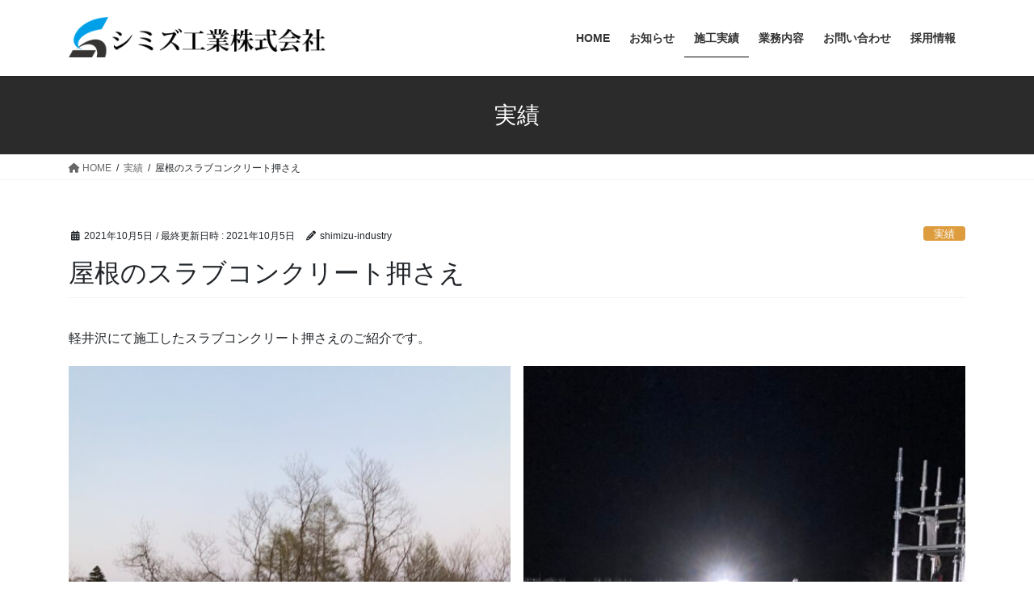

--- FILE ---
content_type: text/html; charset=UTF-8
request_url: https://www.shimizu-industry.net/%E5%B1%8B%E6%A0%B9%E3%81%AE%E3%82%B9%E3%83%A9%E3%83%96%E3%82%B3%E3%83%B3%E3%82%AF%E3%83%AA%E3%83%BC%E3%83%88%E6%8A%BC%E3%81%95%E3%81%88/
body_size: 15184
content:
<!DOCTYPE html>
<html dir="ltr" lang="ja" prefix="og: https://ogp.me/ns#">
<head>
<meta charset="utf-8">
<meta http-equiv="X-UA-Compatible" content="IE=edge">
<meta name="viewport" content="width=device-width, initial-scale=1">

<title>屋根のスラブコンクリート押さえ - シミズ工業株式会社</title>

		<!-- All in One SEO 4.9.2 - aioseo.com -->
	<meta name="description" content="軽井沢にて施工したスラブコンクリート押さえのご紹介です。" />
	<meta name="robots" content="max-image-preview:large" />
	<meta name="author" content="shimizu-industry"/>
	<meta name="google-site-verification" content="4LbtsvvxsOs1BSVq3X3PoZWfn9t07bWhoMIQSoyewII" />
	<link rel="canonical" href="https://www.shimizu-industry.net/%e5%b1%8b%e6%a0%b9%e3%81%ae%e3%82%b9%e3%83%a9%e3%83%96%e3%82%b3%e3%83%b3%e3%82%af%e3%83%aa%e3%83%bc%e3%83%88%e6%8a%bc%e3%81%95%e3%81%88/" />
	<meta name="generator" content="All in One SEO (AIOSEO) 4.9.2" />
		<meta property="og:locale" content="ja_JP" />
		<meta property="og:site_name" content="シミズ工業株式会社 -" />
		<meta property="og:type" content="article" />
		<meta property="og:title" content="屋根のスラブコンクリート押さえ - シミズ工業株式会社" />
		<meta property="og:description" content="軽井沢にて施工したスラブコンクリート押さえのご紹介です。" />
		<meta property="og:url" content="https://www.shimizu-industry.net/%e5%b1%8b%e6%a0%b9%e3%81%ae%e3%82%b9%e3%83%a9%e3%83%96%e3%82%b3%e3%83%b3%e3%82%af%e3%83%aa%e3%83%bc%e3%83%88%e6%8a%bc%e3%81%95%e3%81%88/" />
		<meta property="article:published_time" content="2021-10-05T00:49:32+00:00" />
		<meta property="article:modified_time" content="2021-10-05T00:49:38+00:00" />
		<meta name="twitter:card" content="summary" />
		<meta name="twitter:title" content="屋根のスラブコンクリート押さえ - シミズ工業株式会社" />
		<meta name="twitter:description" content="軽井沢にて施工したスラブコンクリート押さえのご紹介です。" />
		<script type="application/ld+json" class="aioseo-schema">
			{"@context":"https:\/\/schema.org","@graph":[{"@type":"BlogPosting","@id":"https:\/\/www.shimizu-industry.net\/%e5%b1%8b%e6%a0%b9%e3%81%ae%e3%82%b9%e3%83%a9%e3%83%96%e3%82%b3%e3%83%b3%e3%82%af%e3%83%aa%e3%83%bc%e3%83%88%e6%8a%bc%e3%81%95%e3%81%88\/#blogposting","name":"\u5c4b\u6839\u306e\u30b9\u30e9\u30d6\u30b3\u30f3\u30af\u30ea\u30fc\u30c8\u62bc\u3055\u3048 - \u30b7\u30df\u30ba\u5de5\u696d\u682a\u5f0f\u4f1a\u793e","headline":"\u5c4b\u6839\u306e\u30b9\u30e9\u30d6\u30b3\u30f3\u30af\u30ea\u30fc\u30c8\u62bc\u3055\u3048","author":{"@id":"https:\/\/www.shimizu-industry.net\/author\/shimizu-industry\/#author"},"publisher":{"@id":"https:\/\/www.shimizu-industry.net\/#organization"},"image":{"@type":"ImageObject","url":"https:\/\/www.shimizu-industry.net\/wp-content\/uploads\/2021\/10\/57B00976-464A-467A-AB8E-D92A4A4ACEDB-scaled.jpg","width":1920,"height":2560},"datePublished":"2021-10-05T09:49:32+09:00","dateModified":"2021-10-05T09:49:38+09:00","inLanguage":"ja","mainEntityOfPage":{"@id":"https:\/\/www.shimizu-industry.net\/%e5%b1%8b%e6%a0%b9%e3%81%ae%e3%82%b9%e3%83%a9%e3%83%96%e3%82%b3%e3%83%b3%e3%82%af%e3%83%aa%e3%83%bc%e3%83%88%e6%8a%bc%e3%81%95%e3%81%88\/#webpage"},"isPartOf":{"@id":"https:\/\/www.shimizu-industry.net\/%e5%b1%8b%e6%a0%b9%e3%81%ae%e3%82%b9%e3%83%a9%e3%83%96%e3%82%b3%e3%83%b3%e3%82%af%e3%83%aa%e3%83%bc%e3%83%88%e6%8a%bc%e3%81%95%e3%81%88\/#webpage"},"articleSection":"\u5b9f\u7e3e"},{"@type":"BreadcrumbList","@id":"https:\/\/www.shimizu-industry.net\/%e5%b1%8b%e6%a0%b9%e3%81%ae%e3%82%b9%e3%83%a9%e3%83%96%e3%82%b3%e3%83%b3%e3%82%af%e3%83%aa%e3%83%bc%e3%83%88%e6%8a%bc%e3%81%95%e3%81%88\/#breadcrumblist","itemListElement":[{"@type":"ListItem","@id":"https:\/\/www.shimizu-industry.net#listItem","position":1,"name":"\u30db\u30fc\u30e0","item":"https:\/\/www.shimizu-industry.net","nextItem":{"@type":"ListItem","@id":"https:\/\/www.shimizu-industry.net\/category\/proformance\/#listItem","name":"\u5b9f\u7e3e"}},{"@type":"ListItem","@id":"https:\/\/www.shimizu-industry.net\/category\/proformance\/#listItem","position":2,"name":"\u5b9f\u7e3e","item":"https:\/\/www.shimizu-industry.net\/category\/proformance\/","nextItem":{"@type":"ListItem","@id":"https:\/\/www.shimizu-industry.net\/%e5%b1%8b%e6%a0%b9%e3%81%ae%e3%82%b9%e3%83%a9%e3%83%96%e3%82%b3%e3%83%b3%e3%82%af%e3%83%aa%e3%83%bc%e3%83%88%e6%8a%bc%e3%81%95%e3%81%88\/#listItem","name":"\u5c4b\u6839\u306e\u30b9\u30e9\u30d6\u30b3\u30f3\u30af\u30ea\u30fc\u30c8\u62bc\u3055\u3048"},"previousItem":{"@type":"ListItem","@id":"https:\/\/www.shimizu-industry.net#listItem","name":"\u30db\u30fc\u30e0"}},{"@type":"ListItem","@id":"https:\/\/www.shimizu-industry.net\/%e5%b1%8b%e6%a0%b9%e3%81%ae%e3%82%b9%e3%83%a9%e3%83%96%e3%82%b3%e3%83%b3%e3%82%af%e3%83%aa%e3%83%bc%e3%83%88%e6%8a%bc%e3%81%95%e3%81%88\/#listItem","position":3,"name":"\u5c4b\u6839\u306e\u30b9\u30e9\u30d6\u30b3\u30f3\u30af\u30ea\u30fc\u30c8\u62bc\u3055\u3048","previousItem":{"@type":"ListItem","@id":"https:\/\/www.shimizu-industry.net\/category\/proformance\/#listItem","name":"\u5b9f\u7e3e"}}]},{"@type":"Organization","@id":"https:\/\/www.shimizu-industry.net\/#organization","name":"\u30b7\u30df\u30ba\u5de5\u696d\u516c\u5f0f\u30b5\u30a4\u30c8","url":"https:\/\/www.shimizu-industry.net\/"},{"@type":"Person","@id":"https:\/\/www.shimizu-industry.net\/author\/shimizu-industry\/#author","url":"https:\/\/www.shimizu-industry.net\/author\/shimizu-industry\/","name":"shimizu-industry","image":{"@type":"ImageObject","@id":"https:\/\/www.shimizu-industry.net\/%e5%b1%8b%e6%a0%b9%e3%81%ae%e3%82%b9%e3%83%a9%e3%83%96%e3%82%b3%e3%83%b3%e3%82%af%e3%83%aa%e3%83%bc%e3%83%88%e6%8a%bc%e3%81%95%e3%81%88\/#authorImage","url":"https:\/\/secure.gravatar.com\/avatar\/f029ee9dfd32e65f09e441d7cf98965688bd5a87c3bbad3ae296be2184bdb0b7?s=96&d=mm&r=g","width":96,"height":96,"caption":"shimizu-industry"}},{"@type":"WebPage","@id":"https:\/\/www.shimizu-industry.net\/%e5%b1%8b%e6%a0%b9%e3%81%ae%e3%82%b9%e3%83%a9%e3%83%96%e3%82%b3%e3%83%b3%e3%82%af%e3%83%aa%e3%83%bc%e3%83%88%e6%8a%bc%e3%81%95%e3%81%88\/#webpage","url":"https:\/\/www.shimizu-industry.net\/%e5%b1%8b%e6%a0%b9%e3%81%ae%e3%82%b9%e3%83%a9%e3%83%96%e3%82%b3%e3%83%b3%e3%82%af%e3%83%aa%e3%83%bc%e3%83%88%e6%8a%bc%e3%81%95%e3%81%88\/","name":"\u5c4b\u6839\u306e\u30b9\u30e9\u30d6\u30b3\u30f3\u30af\u30ea\u30fc\u30c8\u62bc\u3055\u3048 - \u30b7\u30df\u30ba\u5de5\u696d\u682a\u5f0f\u4f1a\u793e","description":"\u8efd\u4e95\u6ca2\u306b\u3066\u65bd\u5de5\u3057\u305f\u30b9\u30e9\u30d6\u30b3\u30f3\u30af\u30ea\u30fc\u30c8\u62bc\u3055\u3048\u306e\u3054\u7d39\u4ecb\u3067\u3059\u3002","inLanguage":"ja","isPartOf":{"@id":"https:\/\/www.shimizu-industry.net\/#website"},"breadcrumb":{"@id":"https:\/\/www.shimizu-industry.net\/%e5%b1%8b%e6%a0%b9%e3%81%ae%e3%82%b9%e3%83%a9%e3%83%96%e3%82%b3%e3%83%b3%e3%82%af%e3%83%aa%e3%83%bc%e3%83%88%e6%8a%bc%e3%81%95%e3%81%88\/#breadcrumblist"},"author":{"@id":"https:\/\/www.shimizu-industry.net\/author\/shimizu-industry\/#author"},"creator":{"@id":"https:\/\/www.shimizu-industry.net\/author\/shimizu-industry\/#author"},"image":{"@type":"ImageObject","url":"https:\/\/www.shimizu-industry.net\/wp-content\/uploads\/2021\/10\/57B00976-464A-467A-AB8E-D92A4A4ACEDB-scaled.jpg","@id":"https:\/\/www.shimizu-industry.net\/%e5%b1%8b%e6%a0%b9%e3%81%ae%e3%82%b9%e3%83%a9%e3%83%96%e3%82%b3%e3%83%b3%e3%82%af%e3%83%aa%e3%83%bc%e3%83%88%e6%8a%bc%e3%81%95%e3%81%88\/#mainImage","width":1920,"height":2560},"primaryImageOfPage":{"@id":"https:\/\/www.shimizu-industry.net\/%e5%b1%8b%e6%a0%b9%e3%81%ae%e3%82%b9%e3%83%a9%e3%83%96%e3%82%b3%e3%83%b3%e3%82%af%e3%83%aa%e3%83%bc%e3%83%88%e6%8a%bc%e3%81%95%e3%81%88\/#mainImage"},"datePublished":"2021-10-05T09:49:32+09:00","dateModified":"2021-10-05T09:49:38+09:00"},{"@type":"WebSite","@id":"https:\/\/www.shimizu-industry.net\/#website","url":"https:\/\/www.shimizu-industry.net\/","name":"\u30b7\u30df\u30ba\u5de5\u696d\u516c\u5f0f\u30b5\u30a4\u30c8","inLanguage":"ja","publisher":{"@id":"https:\/\/www.shimizu-industry.net\/#organization"}}]}
		</script>
		<!-- All in One SEO -->

<link rel='dns-prefetch' href='//stats.wp.com' />
<link rel="alternate" type="application/rss+xml" title="シミズ工業株式会社 &raquo; フィード" href="https://www.shimizu-industry.net/feed/" />
<link rel="alternate" title="oEmbed (JSON)" type="application/json+oembed" href="https://www.shimizu-industry.net/wp-json/oembed/1.0/embed?url=https%3A%2F%2Fwww.shimizu-industry.net%2F%25e5%25b1%258b%25e6%25a0%25b9%25e3%2581%25ae%25e3%2582%25b9%25e3%2583%25a9%25e3%2583%2596%25e3%2582%25b3%25e3%2583%25b3%25e3%2582%25af%25e3%2583%25aa%25e3%2583%25bc%25e3%2583%2588%25e6%258a%25bc%25e3%2581%2595%25e3%2581%2588%2F" />
<link rel="alternate" title="oEmbed (XML)" type="text/xml+oembed" href="https://www.shimizu-industry.net/wp-json/oembed/1.0/embed?url=https%3A%2F%2Fwww.shimizu-industry.net%2F%25e5%25b1%258b%25e6%25a0%25b9%25e3%2581%25ae%25e3%2582%25b9%25e3%2583%25a9%25e3%2583%2596%25e3%2582%25b3%25e3%2583%25b3%25e3%2582%25af%25e3%2583%25aa%25e3%2583%25bc%25e3%2583%2588%25e6%258a%25bc%25e3%2581%2595%25e3%2581%2588%2F&#038;format=xml" />
<meta name="description" content="軽井沢にて施工したスラブコンクリート押さえのご紹介です。" /><style id='wp-img-auto-sizes-contain-inline-css' type='text/css'>
img:is([sizes=auto i],[sizes^="auto," i]){contain-intrinsic-size:3000px 1500px}
/*# sourceURL=wp-img-auto-sizes-contain-inline-css */
</style>
<link rel='stylesheet' id='vkExUnit_common_style-css' href='https://www.shimizu-industry.net/wp-content/plugins/vk-all-in-one-expansion-unit/assets/css/vkExUnit_style.css?ver=9.113.0.1' type='text/css' media='all' />
<style id='vkExUnit_common_style-inline-css' type='text/css'>
:root {--ver_page_top_button_url:url(https://www.shimizu-industry.net/wp-content/plugins/vk-all-in-one-expansion-unit/assets/images/to-top-btn-icon.svg);}@font-face {font-weight: normal;font-style: normal;font-family: "vk_sns";src: url("https://www.shimizu-industry.net/wp-content/plugins/vk-all-in-one-expansion-unit/inc/sns/icons/fonts/vk_sns.eot?-bq20cj");src: url("https://www.shimizu-industry.net/wp-content/plugins/vk-all-in-one-expansion-unit/inc/sns/icons/fonts/vk_sns.eot?#iefix-bq20cj") format("embedded-opentype"),url("https://www.shimizu-industry.net/wp-content/plugins/vk-all-in-one-expansion-unit/inc/sns/icons/fonts/vk_sns.woff?-bq20cj") format("woff"),url("https://www.shimizu-industry.net/wp-content/plugins/vk-all-in-one-expansion-unit/inc/sns/icons/fonts/vk_sns.ttf?-bq20cj") format("truetype"),url("https://www.shimizu-industry.net/wp-content/plugins/vk-all-in-one-expansion-unit/inc/sns/icons/fonts/vk_sns.svg?-bq20cj#vk_sns") format("svg");}
.veu_promotion-alert__content--text {border: 1px solid rgba(0,0,0,0.125);padding: 0.5em 1em;border-radius: var(--vk-size-radius);margin-bottom: var(--vk-margin-block-bottom);font-size: 0.875rem;}/* Alert Content部分に段落タグを入れた場合に最後の段落の余白を0にする */.veu_promotion-alert__content--text p:last-of-type{margin-bottom:0;margin-top: 0;}
/*# sourceURL=vkExUnit_common_style-inline-css */
</style>
<style id='wp-emoji-styles-inline-css' type='text/css'>

	img.wp-smiley, img.emoji {
		display: inline !important;
		border: none !important;
		box-shadow: none !important;
		height: 1em !important;
		width: 1em !important;
		margin: 0 0.07em !important;
		vertical-align: -0.1em !important;
		background: none !important;
		padding: 0 !important;
	}
/*# sourceURL=wp-emoji-styles-inline-css */
</style>
<style id='wp-block-library-inline-css' type='text/css'>
:root{--wp-block-synced-color:#7a00df;--wp-block-synced-color--rgb:122,0,223;--wp-bound-block-color:var(--wp-block-synced-color);--wp-editor-canvas-background:#ddd;--wp-admin-theme-color:#007cba;--wp-admin-theme-color--rgb:0,124,186;--wp-admin-theme-color-darker-10:#006ba1;--wp-admin-theme-color-darker-10--rgb:0,107,160.5;--wp-admin-theme-color-darker-20:#005a87;--wp-admin-theme-color-darker-20--rgb:0,90,135;--wp-admin-border-width-focus:2px}@media (min-resolution:192dpi){:root{--wp-admin-border-width-focus:1.5px}}.wp-element-button{cursor:pointer}:root .has-very-light-gray-background-color{background-color:#eee}:root .has-very-dark-gray-background-color{background-color:#313131}:root .has-very-light-gray-color{color:#eee}:root .has-very-dark-gray-color{color:#313131}:root .has-vivid-green-cyan-to-vivid-cyan-blue-gradient-background{background:linear-gradient(135deg,#00d084,#0693e3)}:root .has-purple-crush-gradient-background{background:linear-gradient(135deg,#34e2e4,#4721fb 50%,#ab1dfe)}:root .has-hazy-dawn-gradient-background{background:linear-gradient(135deg,#faaca8,#dad0ec)}:root .has-subdued-olive-gradient-background{background:linear-gradient(135deg,#fafae1,#67a671)}:root .has-atomic-cream-gradient-background{background:linear-gradient(135deg,#fdd79a,#004a59)}:root .has-nightshade-gradient-background{background:linear-gradient(135deg,#330968,#31cdcf)}:root .has-midnight-gradient-background{background:linear-gradient(135deg,#020381,#2874fc)}:root{--wp--preset--font-size--normal:16px;--wp--preset--font-size--huge:42px}.has-regular-font-size{font-size:1em}.has-larger-font-size{font-size:2.625em}.has-normal-font-size{font-size:var(--wp--preset--font-size--normal)}.has-huge-font-size{font-size:var(--wp--preset--font-size--huge)}.has-text-align-center{text-align:center}.has-text-align-left{text-align:left}.has-text-align-right{text-align:right}.has-fit-text{white-space:nowrap!important}#end-resizable-editor-section{display:none}.aligncenter{clear:both}.items-justified-left{justify-content:flex-start}.items-justified-center{justify-content:center}.items-justified-right{justify-content:flex-end}.items-justified-space-between{justify-content:space-between}.screen-reader-text{border:0;clip-path:inset(50%);height:1px;margin:-1px;overflow:hidden;padding:0;position:absolute;width:1px;word-wrap:normal!important}.screen-reader-text:focus{background-color:#ddd;clip-path:none;color:#444;display:block;font-size:1em;height:auto;left:5px;line-height:normal;padding:15px 23px 14px;text-decoration:none;top:5px;width:auto;z-index:100000}html :where(.has-border-color){border-style:solid}html :where([style*=border-top-color]){border-top-style:solid}html :where([style*=border-right-color]){border-right-style:solid}html :where([style*=border-bottom-color]){border-bottom-style:solid}html :where([style*=border-left-color]){border-left-style:solid}html :where([style*=border-width]){border-style:solid}html :where([style*=border-top-width]){border-top-style:solid}html :where([style*=border-right-width]){border-right-style:solid}html :where([style*=border-bottom-width]){border-bottom-style:solid}html :where([style*=border-left-width]){border-left-style:solid}html :where(img[class*=wp-image-]){height:auto;max-width:100%}:where(figure){margin:0 0 1em}html :where(.is-position-sticky){--wp-admin--admin-bar--position-offset:var(--wp-admin--admin-bar--height,0px)}@media screen and (max-width:600px){html :where(.is-position-sticky){--wp-admin--admin-bar--position-offset:0px}}
/* VK Color Palettes */

/*# sourceURL=wp-block-library-inline-css */
</style><style id='global-styles-inline-css' type='text/css'>
:root{--wp--preset--aspect-ratio--square: 1;--wp--preset--aspect-ratio--4-3: 4/3;--wp--preset--aspect-ratio--3-4: 3/4;--wp--preset--aspect-ratio--3-2: 3/2;--wp--preset--aspect-ratio--2-3: 2/3;--wp--preset--aspect-ratio--16-9: 16/9;--wp--preset--aspect-ratio--9-16: 9/16;--wp--preset--color--black: #000000;--wp--preset--color--cyan-bluish-gray: #abb8c3;--wp--preset--color--white: #ffffff;--wp--preset--color--pale-pink: #f78da7;--wp--preset--color--vivid-red: #cf2e2e;--wp--preset--color--luminous-vivid-orange: #ff6900;--wp--preset--color--luminous-vivid-amber: #fcb900;--wp--preset--color--light-green-cyan: #7bdcb5;--wp--preset--color--vivid-green-cyan: #00d084;--wp--preset--color--pale-cyan-blue: #8ed1fc;--wp--preset--color--vivid-cyan-blue: #0693e3;--wp--preset--color--vivid-purple: #9b51e0;--wp--preset--gradient--vivid-cyan-blue-to-vivid-purple: linear-gradient(135deg,rgb(6,147,227) 0%,rgb(155,81,224) 100%);--wp--preset--gradient--light-green-cyan-to-vivid-green-cyan: linear-gradient(135deg,rgb(122,220,180) 0%,rgb(0,208,130) 100%);--wp--preset--gradient--luminous-vivid-amber-to-luminous-vivid-orange: linear-gradient(135deg,rgb(252,185,0) 0%,rgb(255,105,0) 100%);--wp--preset--gradient--luminous-vivid-orange-to-vivid-red: linear-gradient(135deg,rgb(255,105,0) 0%,rgb(207,46,46) 100%);--wp--preset--gradient--very-light-gray-to-cyan-bluish-gray: linear-gradient(135deg,rgb(238,238,238) 0%,rgb(169,184,195) 100%);--wp--preset--gradient--cool-to-warm-spectrum: linear-gradient(135deg,rgb(74,234,220) 0%,rgb(151,120,209) 20%,rgb(207,42,186) 40%,rgb(238,44,130) 60%,rgb(251,105,98) 80%,rgb(254,248,76) 100%);--wp--preset--gradient--blush-light-purple: linear-gradient(135deg,rgb(255,206,236) 0%,rgb(152,150,240) 100%);--wp--preset--gradient--blush-bordeaux: linear-gradient(135deg,rgb(254,205,165) 0%,rgb(254,45,45) 50%,rgb(107,0,62) 100%);--wp--preset--gradient--luminous-dusk: linear-gradient(135deg,rgb(255,203,112) 0%,rgb(199,81,192) 50%,rgb(65,88,208) 100%);--wp--preset--gradient--pale-ocean: linear-gradient(135deg,rgb(255,245,203) 0%,rgb(182,227,212) 50%,rgb(51,167,181) 100%);--wp--preset--gradient--electric-grass: linear-gradient(135deg,rgb(202,248,128) 0%,rgb(113,206,126) 100%);--wp--preset--gradient--midnight: linear-gradient(135deg,rgb(2,3,129) 0%,rgb(40,116,252) 100%);--wp--preset--font-size--small: 13px;--wp--preset--font-size--medium: 20px;--wp--preset--font-size--large: 36px;--wp--preset--font-size--x-large: 42px;--wp--preset--spacing--20: 0.44rem;--wp--preset--spacing--30: 0.67rem;--wp--preset--spacing--40: 1rem;--wp--preset--spacing--50: 1.5rem;--wp--preset--spacing--60: 2.25rem;--wp--preset--spacing--70: 3.38rem;--wp--preset--spacing--80: 5.06rem;--wp--preset--shadow--natural: 6px 6px 9px rgba(0, 0, 0, 0.2);--wp--preset--shadow--deep: 12px 12px 50px rgba(0, 0, 0, 0.4);--wp--preset--shadow--sharp: 6px 6px 0px rgba(0, 0, 0, 0.2);--wp--preset--shadow--outlined: 6px 6px 0px -3px rgb(255, 255, 255), 6px 6px rgb(0, 0, 0);--wp--preset--shadow--crisp: 6px 6px 0px rgb(0, 0, 0);}:where(.is-layout-flex){gap: 0.5em;}:where(.is-layout-grid){gap: 0.5em;}body .is-layout-flex{display: flex;}.is-layout-flex{flex-wrap: wrap;align-items: center;}.is-layout-flex > :is(*, div){margin: 0;}body .is-layout-grid{display: grid;}.is-layout-grid > :is(*, div){margin: 0;}:where(.wp-block-columns.is-layout-flex){gap: 2em;}:where(.wp-block-columns.is-layout-grid){gap: 2em;}:where(.wp-block-post-template.is-layout-flex){gap: 1.25em;}:where(.wp-block-post-template.is-layout-grid){gap: 1.25em;}.has-black-color{color: var(--wp--preset--color--black) !important;}.has-cyan-bluish-gray-color{color: var(--wp--preset--color--cyan-bluish-gray) !important;}.has-white-color{color: var(--wp--preset--color--white) !important;}.has-pale-pink-color{color: var(--wp--preset--color--pale-pink) !important;}.has-vivid-red-color{color: var(--wp--preset--color--vivid-red) !important;}.has-luminous-vivid-orange-color{color: var(--wp--preset--color--luminous-vivid-orange) !important;}.has-luminous-vivid-amber-color{color: var(--wp--preset--color--luminous-vivid-amber) !important;}.has-light-green-cyan-color{color: var(--wp--preset--color--light-green-cyan) !important;}.has-vivid-green-cyan-color{color: var(--wp--preset--color--vivid-green-cyan) !important;}.has-pale-cyan-blue-color{color: var(--wp--preset--color--pale-cyan-blue) !important;}.has-vivid-cyan-blue-color{color: var(--wp--preset--color--vivid-cyan-blue) !important;}.has-vivid-purple-color{color: var(--wp--preset--color--vivid-purple) !important;}.has-black-background-color{background-color: var(--wp--preset--color--black) !important;}.has-cyan-bluish-gray-background-color{background-color: var(--wp--preset--color--cyan-bluish-gray) !important;}.has-white-background-color{background-color: var(--wp--preset--color--white) !important;}.has-pale-pink-background-color{background-color: var(--wp--preset--color--pale-pink) !important;}.has-vivid-red-background-color{background-color: var(--wp--preset--color--vivid-red) !important;}.has-luminous-vivid-orange-background-color{background-color: var(--wp--preset--color--luminous-vivid-orange) !important;}.has-luminous-vivid-amber-background-color{background-color: var(--wp--preset--color--luminous-vivid-amber) !important;}.has-light-green-cyan-background-color{background-color: var(--wp--preset--color--light-green-cyan) !important;}.has-vivid-green-cyan-background-color{background-color: var(--wp--preset--color--vivid-green-cyan) !important;}.has-pale-cyan-blue-background-color{background-color: var(--wp--preset--color--pale-cyan-blue) !important;}.has-vivid-cyan-blue-background-color{background-color: var(--wp--preset--color--vivid-cyan-blue) !important;}.has-vivid-purple-background-color{background-color: var(--wp--preset--color--vivid-purple) !important;}.has-black-border-color{border-color: var(--wp--preset--color--black) !important;}.has-cyan-bluish-gray-border-color{border-color: var(--wp--preset--color--cyan-bluish-gray) !important;}.has-white-border-color{border-color: var(--wp--preset--color--white) !important;}.has-pale-pink-border-color{border-color: var(--wp--preset--color--pale-pink) !important;}.has-vivid-red-border-color{border-color: var(--wp--preset--color--vivid-red) !important;}.has-luminous-vivid-orange-border-color{border-color: var(--wp--preset--color--luminous-vivid-orange) !important;}.has-luminous-vivid-amber-border-color{border-color: var(--wp--preset--color--luminous-vivid-amber) !important;}.has-light-green-cyan-border-color{border-color: var(--wp--preset--color--light-green-cyan) !important;}.has-vivid-green-cyan-border-color{border-color: var(--wp--preset--color--vivid-green-cyan) !important;}.has-pale-cyan-blue-border-color{border-color: var(--wp--preset--color--pale-cyan-blue) !important;}.has-vivid-cyan-blue-border-color{border-color: var(--wp--preset--color--vivid-cyan-blue) !important;}.has-vivid-purple-border-color{border-color: var(--wp--preset--color--vivid-purple) !important;}.has-vivid-cyan-blue-to-vivid-purple-gradient-background{background: var(--wp--preset--gradient--vivid-cyan-blue-to-vivid-purple) !important;}.has-light-green-cyan-to-vivid-green-cyan-gradient-background{background: var(--wp--preset--gradient--light-green-cyan-to-vivid-green-cyan) !important;}.has-luminous-vivid-amber-to-luminous-vivid-orange-gradient-background{background: var(--wp--preset--gradient--luminous-vivid-amber-to-luminous-vivid-orange) !important;}.has-luminous-vivid-orange-to-vivid-red-gradient-background{background: var(--wp--preset--gradient--luminous-vivid-orange-to-vivid-red) !important;}.has-very-light-gray-to-cyan-bluish-gray-gradient-background{background: var(--wp--preset--gradient--very-light-gray-to-cyan-bluish-gray) !important;}.has-cool-to-warm-spectrum-gradient-background{background: var(--wp--preset--gradient--cool-to-warm-spectrum) !important;}.has-blush-light-purple-gradient-background{background: var(--wp--preset--gradient--blush-light-purple) !important;}.has-blush-bordeaux-gradient-background{background: var(--wp--preset--gradient--blush-bordeaux) !important;}.has-luminous-dusk-gradient-background{background: var(--wp--preset--gradient--luminous-dusk) !important;}.has-pale-ocean-gradient-background{background: var(--wp--preset--gradient--pale-ocean) !important;}.has-electric-grass-gradient-background{background: var(--wp--preset--gradient--electric-grass) !important;}.has-midnight-gradient-background{background: var(--wp--preset--gradient--midnight) !important;}.has-small-font-size{font-size: var(--wp--preset--font-size--small) !important;}.has-medium-font-size{font-size: var(--wp--preset--font-size--medium) !important;}.has-large-font-size{font-size: var(--wp--preset--font-size--large) !important;}.has-x-large-font-size{font-size: var(--wp--preset--font-size--x-large) !important;}
/*# sourceURL=global-styles-inline-css */
</style>
<style id='core-block-supports-inline-css' type='text/css'>
.wp-block-gallery.wp-block-gallery-1{--wp--style--unstable-gallery-gap:var( --wp--style--gallery-gap-default, var( --gallery-block--gutter-size, var( --wp--style--block-gap, 0.5em ) ) );gap:var( --wp--style--gallery-gap-default, var( --gallery-block--gutter-size, var( --wp--style--block-gap, 0.5em ) ) );}.wp-block-gallery.wp-block-gallery-2{--wp--style--unstable-gallery-gap:var( --wp--style--gallery-gap-default, var( --gallery-block--gutter-size, var( --wp--style--block-gap, 0.5em ) ) );gap:var( --wp--style--gallery-gap-default, var( --gallery-block--gutter-size, var( --wp--style--block-gap, 0.5em ) ) );}
/*# sourceURL=core-block-supports-inline-css */
</style>

<style id='classic-theme-styles-inline-css' type='text/css'>
/*! This file is auto-generated */
.wp-block-button__link{color:#fff;background-color:#32373c;border-radius:9999px;box-shadow:none;text-decoration:none;padding:calc(.667em + 2px) calc(1.333em + 2px);font-size:1.125em}.wp-block-file__button{background:#32373c;color:#fff;text-decoration:none}
/*# sourceURL=/wp-includes/css/classic-themes.min.css */
</style>
<link rel='stylesheet' id='contact-form-7-css' href='https://www.shimizu-industry.net/wp-content/plugins/contact-form-7/includes/css/styles.css?ver=6.1.4' type='text/css' media='all' />
<link rel='stylesheet' id='vk-swiper-style-css' href='https://www.shimizu-industry.net/wp-content/plugins/vk-blocks-pro/vendor/vektor-inc/vk-swiper/src/assets/css/swiper-bundle.min.css?ver=11.0.2' type='text/css' media='all' />
<link rel='stylesheet' id='bootstrap-4-style-css' href='https://www.shimizu-industry.net/wp-content/themes/lightning/_g2/library/bootstrap-4/css/bootstrap.min.css?ver=4.5.0' type='text/css' media='all' />
<link rel='stylesheet' id='lightning-common-style-css' href='https://www.shimizu-industry.net/wp-content/themes/lightning/_g2/assets/css/common.css?ver=15.32.4' type='text/css' media='all' />
<style id='lightning-common-style-inline-css' type='text/css'>
/* vk-mobile-nav */:root {--vk-mobile-nav-menu-btn-bg-src: url("https://www.shimizu-industry.net/wp-content/themes/lightning/_g2/inc/vk-mobile-nav/package/images/vk-menu-btn-black.svg");--vk-mobile-nav-menu-btn-close-bg-src: url("https://www.shimizu-industry.net/wp-content/themes/lightning/_g2/inc/vk-mobile-nav/package/images/vk-menu-close-black.svg");--vk-menu-acc-icon-open-black-bg-src: url("https://www.shimizu-industry.net/wp-content/themes/lightning/_g2/inc/vk-mobile-nav/package/images/vk-menu-acc-icon-open-black.svg");--vk-menu-acc-icon-open-white-bg-src: url("https://www.shimizu-industry.net/wp-content/themes/lightning/_g2/inc/vk-mobile-nav/package/images/vk-menu-acc-icon-open-white.svg");--vk-menu-acc-icon-close-black-bg-src: url("https://www.shimizu-industry.net/wp-content/themes/lightning/_g2/inc/vk-mobile-nav/package/images/vk-menu-close-black.svg");--vk-menu-acc-icon-close-white-bg-src: url("https://www.shimizu-industry.net/wp-content/themes/lightning/_g2/inc/vk-mobile-nav/package/images/vk-menu-close-white.svg");}
/*# sourceURL=lightning-common-style-inline-css */
</style>
<link rel='stylesheet' id='lightning-design-style-css' href='https://www.shimizu-industry.net/wp-content/themes/lightning/_g2/design-skin/origin2/css/style.css?ver=15.32.4' type='text/css' media='all' />
<style id='lightning-design-style-inline-css' type='text/css'>
:root {--color-key:#2b2b2b;--wp--preset--color--vk-color-primary:#2b2b2b;--color-key-dark:#0a0a0a;}
/* ltg common custom */:root {--vk-menu-acc-btn-border-color:#333;--vk-color-primary:#2b2b2b;--vk-color-primary-dark:#0a0a0a;--vk-color-primary-vivid:#2f2f2f;--color-key:#2b2b2b;--wp--preset--color--vk-color-primary:#2b2b2b;--color-key-dark:#0a0a0a;}.veu_color_txt_key { color:#0a0a0a ; }.veu_color_bg_key { background-color:#0a0a0a ; }.veu_color_border_key { border-color:#0a0a0a ; }.btn-default { border-color:#2b2b2b;color:#2b2b2b;}.btn-default:focus,.btn-default:hover { border-color:#2b2b2b;background-color: #2b2b2b; }.wp-block-search__button,.btn-primary { background-color:#2b2b2b;border-color:#0a0a0a; }.wp-block-search__button:focus,.wp-block-search__button:hover,.btn-primary:not(:disabled):not(.disabled):active,.btn-primary:focus,.btn-primary:hover { background-color:#0a0a0a;border-color:#2b2b2b; }.btn-outline-primary { color : #2b2b2b ; border-color:#2b2b2b; }.btn-outline-primary:not(:disabled):not(.disabled):active,.btn-outline-primary:focus,.btn-outline-primary:hover { color : #fff; background-color:#2b2b2b;border-color:#0a0a0a; }a { color:#2b2b2b; }a:hover { color:#2b2b2b; }
.tagcloud a:before { font-family: "Font Awesome 5 Free";content: "\f02b";font-weight: bold; }
.media .media-body .media-heading a:hover { color:#2b2b2b; }@media (min-width: 768px){.gMenu > li:before,.gMenu > li.menu-item-has-children::after { border-bottom-color:#0a0a0a }.gMenu li li { background-color:#0a0a0a }.gMenu li li a:hover { background-color:#2b2b2b; }} /* @media (min-width: 768px) */.page-header { background-color:#2b2b2b; }h2,.mainSection-title { border-top-color:#2b2b2b; }h3:after,.subSection-title:after { border-bottom-color:#2b2b2b; }ul.page-numbers li span.page-numbers.current,.page-link dl .post-page-numbers.current { background-color:#2b2b2b; }.pager li > a { border-color:#2b2b2b;color:#2b2b2b;}.pager li > a:hover { background-color:#2b2b2b;color:#fff;}.siteFooter { border-top-color:#2b2b2b; }dt { border-left-color:#2b2b2b; }:root {--g_nav_main_acc_icon_open_url:url(https://www.shimizu-industry.net/wp-content/themes/lightning/_g2/inc/vk-mobile-nav/package/images/vk-menu-acc-icon-open-black.svg);--g_nav_main_acc_icon_close_url: url(https://www.shimizu-industry.net/wp-content/themes/lightning/_g2/inc/vk-mobile-nav/package/images/vk-menu-close-black.svg);--g_nav_sub_acc_icon_open_url: url(https://www.shimizu-industry.net/wp-content/themes/lightning/_g2/inc/vk-mobile-nav/package/images/vk-menu-acc-icon-open-white.svg);--g_nav_sub_acc_icon_close_url: url(https://www.shimizu-industry.net/wp-content/themes/lightning/_g2/inc/vk-mobile-nav/package/images/vk-menu-close-white.svg);}
/*# sourceURL=lightning-design-style-inline-css */
</style>
<link rel='stylesheet' id='veu-cta-css' href='https://www.shimizu-industry.net/wp-content/plugins/vk-all-in-one-expansion-unit/inc/call-to-action/package/assets/css/style.css?ver=9.113.0.1' type='text/css' media='all' />
<link rel='stylesheet' id='vk-blocks-build-css-css' href='https://www.shimizu-industry.net/wp-content/plugins/vk-blocks-pro/build/block-build.css?ver=1.115.2.0' type='text/css' media='all' />
<style id='vk-blocks-build-css-inline-css' type='text/css'>

	:root {
		--vk_image-mask-circle: url(https://www.shimizu-industry.net/wp-content/plugins/vk-blocks-pro/inc/vk-blocks/images/circle.svg);
		--vk_image-mask-wave01: url(https://www.shimizu-industry.net/wp-content/plugins/vk-blocks-pro/inc/vk-blocks/images/wave01.svg);
		--vk_image-mask-wave02: url(https://www.shimizu-industry.net/wp-content/plugins/vk-blocks-pro/inc/vk-blocks/images/wave02.svg);
		--vk_image-mask-wave03: url(https://www.shimizu-industry.net/wp-content/plugins/vk-blocks-pro/inc/vk-blocks/images/wave03.svg);
		--vk_image-mask-wave04: url(https://www.shimizu-industry.net/wp-content/plugins/vk-blocks-pro/inc/vk-blocks/images/wave04.svg);
	}
	

	:root {

		--vk-balloon-border-width:1px;

		--vk-balloon-speech-offset:-12px;
	}
	

	:root {
		--vk_flow-arrow: url(https://www.shimizu-industry.net/wp-content/plugins/vk-blocks-pro/inc/vk-blocks/images/arrow_bottom.svg);
	}
	
/*# sourceURL=vk-blocks-build-css-inline-css */
</style>
<link rel='stylesheet' id='lightning-theme-style-css' href='https://www.shimizu-industry.net/wp-content/themes/lightning/style.css?ver=15.32.4' type='text/css' media='all' />
<link rel='stylesheet' id='vk-font-awesome-css' href='https://www.shimizu-industry.net/wp-content/themes/lightning/vendor/vektor-inc/font-awesome-versions/src/versions/6/css/all.min.css?ver=6.6.0' type='text/css' media='all' />
<link rel='stylesheet' id='wp-block-paragraph-css' href='https://www.shimizu-industry.net/wp-includes/blocks/paragraph/style.min.css?ver=6.9' type='text/css' media='all' />
<link rel='stylesheet' id='wp-block-gallery-css' href='https://www.shimizu-industry.net/wp-includes/blocks/gallery/style.min.css?ver=6.9' type='text/css' media='all' />
<script type="text/javascript" id="vk-blocks/breadcrumb-script-js-extra">
/* <![CDATA[ */
var vkBreadcrumbSeparator = {"separator":""};
//# sourceURL=vk-blocks%2Fbreadcrumb-script-js-extra
/* ]]> */
</script>
<script type="text/javascript" src="https://www.shimizu-industry.net/wp-content/plugins/vk-blocks-pro/build/vk-breadcrumb.min.js?ver=1.115.2.0" id="vk-blocks/breadcrumb-script-js"></script>
<script type="text/javascript" src="https://www.shimizu-industry.net/wp-includes/js/jquery/jquery.min.js?ver=3.7.1" id="jquery-core-js"></script>
<script type="text/javascript" src="https://www.shimizu-industry.net/wp-includes/js/jquery/jquery-migrate.min.js?ver=3.4.1" id="jquery-migrate-js"></script>
<link rel="https://api.w.org/" href="https://www.shimizu-industry.net/wp-json/" /><link rel="alternate" title="JSON" type="application/json" href="https://www.shimizu-industry.net/wp-json/wp/v2/posts/313" /><link rel="EditURI" type="application/rsd+xml" title="RSD" href="https://www.shimizu-industry.net/xmlrpc.php?rsd" />
<meta name="generator" content="WordPress 6.9" />
<link rel='shortlink' href='https://www.shimizu-industry.net/?p=313' />
	<style>img#wpstats{display:none}</style>
		<style id="lightning-color-custom-for-plugins" type="text/css">/* ltg theme common */.color_key_bg,.color_key_bg_hover:hover{background-color: #2b2b2b;}.color_key_txt,.color_key_txt_hover:hover{color: #2b2b2b;}.color_key_border,.color_key_border_hover:hover{border-color: #2b2b2b;}.color_key_dark_bg,.color_key_dark_bg_hover:hover{background-color: #0a0a0a;}.color_key_dark_txt,.color_key_dark_txt_hover:hover{color: #0a0a0a;}.color_key_dark_border,.color_key_dark_border_hover:hover{border-color: #0a0a0a;}</style><!-- [ VK All in One Expansion Unit OGP ] -->
<meta property="og:site_name" content="シミズ工業株式会社" />
<meta property="og:url" content="https://www.shimizu-industry.net/%e5%b1%8b%e6%a0%b9%e3%81%ae%e3%82%b9%e3%83%a9%e3%83%96%e3%82%b3%e3%83%b3%e3%82%af%e3%83%aa%e3%83%bc%e3%83%88%e6%8a%bc%e3%81%95%e3%81%88/" />
<meta property="og:title" content="屋根のスラブコンクリート押さえ | シミズ工業株式会社" />
<meta property="og:description" content="軽井沢にて施工したスラブコンクリート押さえのご紹介です。" />
<meta property="og:type" content="article" />
<meta property="og:image" content="https://www.shimizu-industry.net/wp-content/uploads/2021/10/57B00976-464A-467A-AB8E-D92A4A4ACEDB-768x1024.jpg" />
<meta property="og:image:width" content="768" />
<meta property="og:image:height" content="1024" />
<!-- [ / VK All in One Expansion Unit OGP ] -->
<!-- [ VK All in One Expansion Unit twitter card ] -->
<meta name="twitter:card" content="summary_large_image">
<meta name="twitter:description" content="軽井沢にて施工したスラブコンクリート押さえのご紹介です。">
<meta name="twitter:title" content="屋根のスラブコンクリート押さえ | シミズ工業株式会社">
<meta name="twitter:url" content="https://www.shimizu-industry.net/%e5%b1%8b%e6%a0%b9%e3%81%ae%e3%82%b9%e3%83%a9%e3%83%96%e3%82%b3%e3%83%b3%e3%82%af%e3%83%aa%e3%83%bc%e3%83%88%e6%8a%bc%e3%81%95%e3%81%88/">
	<meta name="twitter:image" content="https://www.shimizu-industry.net/wp-content/uploads/2021/10/57B00976-464A-467A-AB8E-D92A4A4ACEDB-768x1024.jpg">
	<meta name="twitter:domain" content="www.shimizu-industry.net">
	<!-- [ / VK All in One Expansion Unit twitter card ] -->
	<link rel="icon" href="https://www.shimizu-industry.net/wp-content/uploads/2023/03/cropped-shimizu_logo_fix-32x32.png" sizes="32x32" />
<link rel="icon" href="https://www.shimizu-industry.net/wp-content/uploads/2023/03/cropped-shimizu_logo_fix-192x192.png" sizes="192x192" />
<link rel="apple-touch-icon" href="https://www.shimizu-industry.net/wp-content/uploads/2023/03/cropped-shimizu_logo_fix-180x180.png" />
<meta name="msapplication-TileImage" content="https://www.shimizu-industry.net/wp-content/uploads/2023/03/cropped-shimizu_logo_fix-270x270.png" />
<!-- [ VK All in One Expansion Unit Article Structure Data ] --><script type="application/ld+json">{"@context":"https://schema.org/","@type":"Article","headline":"屋根のスラブコンクリート押さえ","image":"https://www.shimizu-industry.net/wp-content/uploads/2021/10/57B00976-464A-467A-AB8E-D92A4A4ACEDB-320x180.jpg","datePublished":"2021-10-05T09:49:32+09:00","dateModified":"2021-10-05T09:49:38+09:00","author":{"@type":"organization","name":"shimizu-industry","url":"https://www.shimizu-industry.net/","sameAs":""}}</script><!-- [ / VK All in One Expansion Unit Article Structure Data ] -->
</head>
<body data-rsssl=1 class="wp-singular post-template-default single single-post postid-313 single-format-standard wp-theme-lightning vk-blocks fa_v6_css post-name-%e5%b1%8b%e6%a0%b9%e3%81%ae%e3%82%b9%e3%83%a9%e3%83%96%e3%82%b3%e3%83%b3%e3%82%af%e3%83%aa%e3%83%bc%e3%83%88%e6%8a%bc%e3%81%95%e3%81%88 category-proformance post-type-post bootstrap4 device-pc">
<a class="skip-link screen-reader-text" href="#main">コンテンツへスキップ</a>
<a class="skip-link screen-reader-text" href="#vk-mobile-nav">ナビゲーションに移動</a>
<header class="siteHeader">
		<div class="container siteHeadContainer">
		<div class="navbar-header">
						<p class="navbar-brand siteHeader_logo">
			<a href="https://www.shimizu-industry.net/">
				<span><img src="https://www.shimizu-industry.net/wp-content/uploads/2023/03/shimizu_logo_fix-2.png" alt="シミズ工業株式会社" /></span>
			</a>
			</p>
					</div>

					<div id="gMenu_outer" class="gMenu_outer">
				<nav class="menu-%e3%83%88%e3%83%83%e3%83%97-container"><ul id="menu-%e3%83%88%e3%83%83%e3%83%97" class="menu gMenu vk-menu-acc"><li id="menu-item-59" class="menu-item menu-item-type-post_type menu-item-object-page menu-item-home"><a href="https://www.shimizu-industry.net/"><strong class="gMenu_name">HOME</strong></a></li>
<li id="menu-item-99" class="menu-item menu-item-type-taxonomy menu-item-object-category"><a href="https://www.shimizu-industry.net/category/news/"><strong class="gMenu_name">お知らせ</strong></a></li>
<li id="menu-item-98" class="menu-item menu-item-type-taxonomy menu-item-object-category current-post-ancestor current-menu-parent current-post-parent"><a href="https://www.shimizu-industry.net/category/proformance/"><strong class="gMenu_name">施工実績</strong></a></li>
<li id="menu-item-61" class="menu-item menu-item-type-post_type menu-item-object-page"><a href="https://www.shimizu-industry.net/%e6%a5%ad%e5%8b%99%e5%86%85%e5%ae%b9/"><strong class="gMenu_name">業務内容</strong></a></li>
<li id="menu-item-62" class="menu-item menu-item-type-post_type menu-item-object-page"><a href="https://www.shimizu-industry.net/contact/"><strong class="gMenu_name">お問い合わせ</strong></a></li>
<li id="menu-item-163" class="menu-item menu-item-type-custom menu-item-object-custom"><a href="https://en-gage.net/westseaside105_saiyo/"><strong class="gMenu_name">採用情報</strong></a></li>
</ul></nav>			</div>
			</div>
	</header>

<div class="section page-header"><div class="container"><div class="row"><div class="col-md-12">
<div class="page-header_pageTitle">
実績</div>
</div></div></div></div><!-- [ /.page-header ] -->


<!-- [ .breadSection ] --><div class="section breadSection"><div class="container"><div class="row"><ol class="breadcrumb" itemscope itemtype="https://schema.org/BreadcrumbList"><li id="panHome" itemprop="itemListElement" itemscope itemtype="http://schema.org/ListItem"><a itemprop="item" href="https://www.shimizu-industry.net/"><span itemprop="name"><i class="fa fa-home"></i> HOME</span></a><meta itemprop="position" content="1" /></li><li itemprop="itemListElement" itemscope itemtype="http://schema.org/ListItem"><a itemprop="item" href="https://www.shimizu-industry.net/category/proformance/"><span itemprop="name">実績</span></a><meta itemprop="position" content="2" /></li><li><span>屋根のスラブコンクリート押さえ</span><meta itemprop="position" content="3" /></li></ol></div></div></div><!-- [ /.breadSection ] -->

<div class="section siteContent">
<div class="container">
<div class="row">

	<div class="col mainSection mainSection-col-one" id="main" role="main">
				<article id="post-313" class="entry entry-full post-313 post type-post status-publish format-standard has-post-thumbnail hentry category-proformance">

	
	
		<header class="entry-header">
			<div class="entry-meta">


<span class="published entry-meta_items">2021年10月5日</span>

<span class="entry-meta_items entry-meta_updated">/ 最終更新日時 : <span class="updated">2021年10月5日</span></span>


	
	<span class="vcard author entry-meta_items entry-meta_items_author"><span class="fn">shimizu-industry</span></span>



<span class="entry-meta_items entry-meta_items_term"><a href="https://www.shimizu-industry.net/category/proformance/" class="btn btn-xs btn-primary entry-meta_items_term_button" style="background-color:#dd9d3e;border:none;">実績</a></span>
</div>
				<h1 class="entry-title">
											屋根のスラブコンクリート押さえ									</h1>
		</header>

	
	
	<div class="entry-body">
				
<p></p>



<p>軽井沢にて施工したスラブコンクリート押さえのご紹介です。</p>



<p></p>



<figure class="wp-block-gallery columns-2 is-cropped wp-block-gallery-2 is-layout-flex wp-block-gallery-is-layout-flex"><ul class="blocks-gallery-grid"><li class="blocks-gallery-item"><figure><img fetchpriority="high" decoding="async" width="576" height="1024" src="https://www.shimizu-industry.net/wp-content/uploads/2021/10/364284DE-9F0D-43F5-A4D8-0196CF81B03B-576x1024.jpg" alt="" data-id="314" data-full-url="https://www.shimizu-industry.net/wp-content/uploads/2021/10/364284DE-9F0D-43F5-A4D8-0196CF81B03B-scaled.jpg" data-link="https://www.shimizu-industry.net/?attachment_id=314" class="wp-image-314" srcset="https://www.shimizu-industry.net/wp-content/uploads/2021/10/364284DE-9F0D-43F5-A4D8-0196CF81B03B-576x1024.jpg 576w, https://www.shimizu-industry.net/wp-content/uploads/2021/10/364284DE-9F0D-43F5-A4D8-0196CF81B03B-169x300.jpg 169w, https://www.shimizu-industry.net/wp-content/uploads/2021/10/364284DE-9F0D-43F5-A4D8-0196CF81B03B-768x1365.jpg 768w, https://www.shimizu-industry.net/wp-content/uploads/2021/10/364284DE-9F0D-43F5-A4D8-0196CF81B03B-864x1536.jpg 864w, https://www.shimizu-industry.net/wp-content/uploads/2021/10/364284DE-9F0D-43F5-A4D8-0196CF81B03B-1152x2048.jpg 1152w, https://www.shimizu-industry.net/wp-content/uploads/2021/10/364284DE-9F0D-43F5-A4D8-0196CF81B03B-scaled.jpg 1440w" sizes="(max-width: 576px) 100vw, 576px" /></figure></li><li class="blocks-gallery-item"><figure><img decoding="async" width="768" height="1024" src="https://www.shimizu-industry.net/wp-content/uploads/2021/10/57B00976-464A-467A-AB8E-D92A4A4ACEDB-768x1024.jpg" alt="" data-id="315" data-full-url="https://www.shimizu-industry.net/wp-content/uploads/2021/10/57B00976-464A-467A-AB8E-D92A4A4ACEDB-scaled.jpg" data-link="https://www.shimizu-industry.net/?attachment_id=315" class="wp-image-315" srcset="https://www.shimizu-industry.net/wp-content/uploads/2021/10/57B00976-464A-467A-AB8E-D92A4A4ACEDB-768x1024.jpg 768w, https://www.shimizu-industry.net/wp-content/uploads/2021/10/57B00976-464A-467A-AB8E-D92A4A4ACEDB-225x300.jpg 225w, https://www.shimizu-industry.net/wp-content/uploads/2021/10/57B00976-464A-467A-AB8E-D92A4A4ACEDB-1152x1536.jpg 1152w, https://www.shimizu-industry.net/wp-content/uploads/2021/10/57B00976-464A-467A-AB8E-D92A4A4ACEDB-1536x2048.jpg 1536w, https://www.shimizu-industry.net/wp-content/uploads/2021/10/57B00976-464A-467A-AB8E-D92A4A4ACEDB-scaled.jpg 1920w" sizes="(max-width: 768px) 100vw, 768px" /></figure></li><li class="blocks-gallery-item"><figure><img decoding="async" width="768" height="1024" src="https://www.shimizu-industry.net/wp-content/uploads/2021/10/50605B55-2068-41AE-9940-98EDD862EB56-768x1024.jpg" alt="" data-id="316" data-full-url="https://www.shimizu-industry.net/wp-content/uploads/2021/10/50605B55-2068-41AE-9940-98EDD862EB56-scaled.jpg" data-link="https://www.shimizu-industry.net/?attachment_id=316" class="wp-image-316" srcset="https://www.shimizu-industry.net/wp-content/uploads/2021/10/50605B55-2068-41AE-9940-98EDD862EB56-768x1024.jpg 768w, https://www.shimizu-industry.net/wp-content/uploads/2021/10/50605B55-2068-41AE-9940-98EDD862EB56-225x300.jpg 225w, https://www.shimizu-industry.net/wp-content/uploads/2021/10/50605B55-2068-41AE-9940-98EDD862EB56-1152x1536.jpg 1152w, https://www.shimizu-industry.net/wp-content/uploads/2021/10/50605B55-2068-41AE-9940-98EDD862EB56-1536x2048.jpg 1536w, https://www.shimizu-industry.net/wp-content/uploads/2021/10/50605B55-2068-41AE-9940-98EDD862EB56-scaled.jpg 1920w" sizes="(max-width: 768px) 100vw, 768px" /></figure></li><li class="blocks-gallery-item"><figure><img loading="lazy" decoding="async" width="768" height="1024" src="https://www.shimizu-industry.net/wp-content/uploads/2021/10/0C970414-2E96-4C83-89B6-864D382B9681-768x1024.jpg" alt="" data-id="317" data-full-url="https://www.shimizu-industry.net/wp-content/uploads/2021/10/0C970414-2E96-4C83-89B6-864D382B9681-scaled.jpg" data-link="https://www.shimizu-industry.net/?attachment_id=317" class="wp-image-317" srcset="https://www.shimizu-industry.net/wp-content/uploads/2021/10/0C970414-2E96-4C83-89B6-864D382B9681-768x1024.jpg 768w, https://www.shimizu-industry.net/wp-content/uploads/2021/10/0C970414-2E96-4C83-89B6-864D382B9681-225x300.jpg 225w, https://www.shimizu-industry.net/wp-content/uploads/2021/10/0C970414-2E96-4C83-89B6-864D382B9681-1152x1536.jpg 1152w, https://www.shimizu-industry.net/wp-content/uploads/2021/10/0C970414-2E96-4C83-89B6-864D382B9681-1536x2048.jpg 1536w, https://www.shimizu-industry.net/wp-content/uploads/2021/10/0C970414-2E96-4C83-89B6-864D382B9681-scaled.jpg 1920w" sizes="auto, (max-width: 768px) 100vw, 768px" /></figure></li></ul></figure>
			</div>

	
	
	
	
		<div class="entry-footer">

			<div class="entry-meta-dataList"><dl><dt>カテゴリー</dt><dd><a href="https://www.shimizu-industry.net/category/proformance/">実績</a></dd></dl></div>
		</div><!-- [ /.entry-footer ] -->
	
	
				
</article><!-- [ /#post-313 ] -->


	<div class="vk_posts postNextPrev">

		<div id="post-299" class="vk_post vk_post-postType-post card card-post card-horizontal card-sm vk_post-col-xs-12 vk_post-col-sm-12 vk_post-col-md-6 post-299 post type-post status-publish format-standard has-post-thumbnail hentry category-proformance"><div class="card-horizontal-inner-row"><div class="vk_post-col-5 col-5 card-img-outer"><div class="vk_post_imgOuter" style="background-image:url(https://www.shimizu-industry.net/wp-content/uploads/2021/10/8A82F9B8-8F3F-4EB8-AF6E-B71E2D78E76F.jpg)"><a href="https://www.shimizu-industry.net/%e3%83%a2%e3%83%ab%e3%82%bf%e3%83%ab%e8%aa%bf%e4%bb%95%e4%b8%8a%e3%81%92%ef%bc%88%e3%82%ab%e3%82%a6%e3%83%b3%e3%82%bf%e3%83%bc%e3%82%ad%e3%83%83%e3%83%81%e3%83%b3%e3%80%81%e7%8e%84%e9%96%a2%ef%bc%89/"><div class="card-img-overlay"><span class="vk_post_imgOuter_singleTermLabel" style="color:#fff;background-color:#dd9d3e">実績</span></div><img src="https://www.shimizu-industry.net/wp-content/uploads/2021/10/8A82F9B8-8F3F-4EB8-AF6E-B71E2D78E76F-282x300.jpg" class="vk_post_imgOuter_img card-img card-img-use-bg wp-post-image" sizes="auto, (max-width: 282px) 100vw, 282px" /></a></div><!-- [ /.vk_post_imgOuter ] --></div><!-- /.col --><div class="vk_post-col-7 col-7"><div class="vk_post_body card-body"><p class="postNextPrev_label">前の記事</p><h5 class="vk_post_title card-title"><a href="https://www.shimizu-industry.net/%e3%83%a2%e3%83%ab%e3%82%bf%e3%83%ab%e8%aa%bf%e4%bb%95%e4%b8%8a%e3%81%92%ef%bc%88%e3%82%ab%e3%82%a6%e3%83%b3%e3%82%bf%e3%83%bc%e3%82%ad%e3%83%83%e3%83%81%e3%83%b3%e3%80%81%e7%8e%84%e9%96%a2%ef%bc%89/">モルタル調仕上げ（カウンターキッチン、玄関）</a></h5><div class="vk_post_date card-date published">2021年10月5日</div></div><!-- [ /.card-body ] --></div><!-- /.col --></div><!-- [ /.row ] --></div><!-- [ /.card ] -->
		<div id="post-334" class="vk_post vk_post-postType-post card card-post card-horizontal card-sm vk_post-col-xs-12 vk_post-col-sm-12 vk_post-col-md-6 card-horizontal-reverse postNextPrev_next post-334 post type-post status-publish format-standard has-post-thumbnail hentry category-proformance"><div class="card-horizontal-inner-row"><div class="vk_post-col-5 col-5 card-img-outer"><div class="vk_post_imgOuter" style="background-image:url(https://www.shimizu-industry.net/wp-content/uploads/2022/06/0リング-768x1024.jpg)"><a href="https://www.shimizu-industry.net/o%e3%83%aa%e3%83%b3%e3%82%b0%e5%9f%8b%e3%82%81%e8%be%bc%e3%81%bf%e5%88%b7%e6%af%9b%e5%bc%95%e3%81%8d%e4%bb%95%e4%b8%8a%e3%81%92/"><div class="card-img-overlay"><span class="vk_post_imgOuter_singleTermLabel" style="color:#fff;background-color:#dd9d3e">実績</span></div><img src="https://www.shimizu-industry.net/wp-content/uploads/2022/06/0リング-225x300.jpg" class="vk_post_imgOuter_img card-img card-img-use-bg wp-post-image" sizes="auto, (max-width: 225px) 100vw, 225px" /></a></div><!-- [ /.vk_post_imgOuter ] --></div><!-- /.col --><div class="vk_post-col-7 col-7"><div class="vk_post_body card-body"><p class="postNextPrev_label">次の記事</p><h5 class="vk_post_title card-title"><a href="https://www.shimizu-industry.net/o%e3%83%aa%e3%83%b3%e3%82%b0%e5%9f%8b%e3%82%81%e8%be%bc%e3%81%bf%e5%88%b7%e6%af%9b%e5%bc%95%e3%81%8d%e4%bb%95%e4%b8%8a%e3%81%92/">Oリング埋め込み刷毛引き仕上げ</a></h5><div class="vk_post_date card-date published">2022年6月22日</div></div><!-- [ /.card-body ] --></div><!-- /.col --></div><!-- [ /.row ] --></div><!-- [ /.card ] -->
		</div>
					</div><!-- [ /.mainSection ] -->

	

</div><!-- [ /.row ] -->
</div><!-- [ /.container ] -->
</div><!-- [ /.siteContent ] -->



<footer class="section siteFooter">
			
	
	<div class="container sectionBox copySection text-center">
			<p>Copyright &copy; シミズ工業株式会社 All Rights Reserved.</p><p>Powered by <a href="https://wordpress.org/">WordPress</a> with <a href="https://wordpress.org/themes/lightning/" target="_blank" title="Free WordPress Theme Lightning">Lightning Theme</a> &amp; <a href="https://wordpress.org/plugins/vk-all-in-one-expansion-unit/" target="_blank">VK All in One Expansion Unit</a></p>	</div>
</footer>
<div id="vk-mobile-nav-menu-btn" class="vk-mobile-nav-menu-btn">MENU</div><div class="vk-mobile-nav vk-mobile-nav-drop-in" id="vk-mobile-nav"><nav class="vk-mobile-nav-menu-outer" role="navigation"><ul id="menu-%e3%83%88%e3%83%83%e3%83%97-1" class="vk-menu-acc menu"><li id="menu-item-59" class="menu-item menu-item-type-post_type menu-item-object-page menu-item-home menu-item-59"><a href="https://www.shimizu-industry.net/">HOME</a></li>
<li id="menu-item-99" class="menu-item menu-item-type-taxonomy menu-item-object-category menu-item-99"><a href="https://www.shimizu-industry.net/category/news/">お知らせ</a></li>
<li id="menu-item-98" class="menu-item menu-item-type-taxonomy menu-item-object-category current-post-ancestor current-menu-parent current-post-parent menu-item-98"><a href="https://www.shimizu-industry.net/category/proformance/">施工実績</a></li>
<li id="menu-item-61" class="menu-item menu-item-type-post_type menu-item-object-page menu-item-61"><a href="https://www.shimizu-industry.net/%e6%a5%ad%e5%8b%99%e5%86%85%e5%ae%b9/">業務内容</a></li>
<li id="menu-item-62" class="menu-item menu-item-type-post_type menu-item-object-page menu-item-62"><a href="https://www.shimizu-industry.net/contact/">お問い合わせ</a></li>
<li id="menu-item-163" class="menu-item menu-item-type-custom menu-item-object-custom menu-item-163"><a href="https://en-gage.net/westseaside105_saiyo/">採用情報</a></li>
</ul></nav></div><script type="speculationrules">
{"prefetch":[{"source":"document","where":{"and":[{"href_matches":"/*"},{"not":{"href_matches":["/wp-*.php","/wp-admin/*","/wp-content/uploads/*","/wp-content/*","/wp-content/plugins/*","/wp-content/themes/lightning/*","/wp-content/themes/lightning/_g2/*","/*\\?(.+)"]}},{"not":{"selector_matches":"a[rel~=\"nofollow\"]"}},{"not":{"selector_matches":".no-prefetch, .no-prefetch a"}}]},"eagerness":"conservative"}]}
</script>
<a href="#top" id="page_top" class="page_top_btn">PAGE TOP</a><script type="text/javascript" id="vk-blocks/table-of-contents-new-script-js-extra">
/* <![CDATA[ */
var vkBlocksTocApi = {"apiUrl":"https://www.shimizu-industry.net/wp-json/vk-blocks/v1/toc_settings"};
//# sourceURL=vk-blocks%2Ftable-of-contents-new-script-js-extra
/* ]]> */
</script>
<script type="text/javascript" src="https://www.shimizu-industry.net/wp-content/plugins/vk-blocks-pro/build/vk-table-of-contents-new.min.js?ver=1.115.2.0" id="vk-blocks/table-of-contents-new-script-js"></script>
<script type="module"  src="https://www.shimizu-industry.net/wp-content/plugins/all-in-one-seo-pack/dist/Lite/assets/table-of-contents.95d0dfce.js?ver=4.9.2" id="aioseo/js/src/vue/standalone/blocks/table-of-contents/frontend.js-js"></script>
<script type="text/javascript" src="https://www.shimizu-industry.net/wp-includes/js/dist/hooks.min.js?ver=dd5603f07f9220ed27f1" id="wp-hooks-js"></script>
<script type="text/javascript" src="https://www.shimizu-industry.net/wp-includes/js/dist/i18n.min.js?ver=c26c3dc7bed366793375" id="wp-i18n-js"></script>
<script type="text/javascript" id="wp-i18n-js-after">
/* <![CDATA[ */
wp.i18n.setLocaleData( { 'text direction\u0004ltr': [ 'ltr' ] } );
//# sourceURL=wp-i18n-js-after
/* ]]> */
</script>
<script type="text/javascript" src="https://www.shimizu-industry.net/wp-content/plugins/contact-form-7/includes/swv/js/index.js?ver=6.1.4" id="swv-js"></script>
<script type="text/javascript" id="contact-form-7-js-translations">
/* <![CDATA[ */
( function( domain, translations ) {
	var localeData = translations.locale_data[ domain ] || translations.locale_data.messages;
	localeData[""].domain = domain;
	wp.i18n.setLocaleData( localeData, domain );
} )( "contact-form-7", {"translation-revision-date":"2025-11-30 08:12:23+0000","generator":"GlotPress\/4.0.3","domain":"messages","locale_data":{"messages":{"":{"domain":"messages","plural-forms":"nplurals=1; plural=0;","lang":"ja_JP"},"This contact form is placed in the wrong place.":["\u3053\u306e\u30b3\u30f3\u30bf\u30af\u30c8\u30d5\u30a9\u30fc\u30e0\u306f\u9593\u9055\u3063\u305f\u4f4d\u7f6e\u306b\u7f6e\u304b\u308c\u3066\u3044\u307e\u3059\u3002"],"Error:":["\u30a8\u30e9\u30fc:"]}},"comment":{"reference":"includes\/js\/index.js"}} );
//# sourceURL=contact-form-7-js-translations
/* ]]> */
</script>
<script type="text/javascript" id="contact-form-7-js-before">
/* <![CDATA[ */
var wpcf7 = {
    "api": {
        "root": "https:\/\/www.shimizu-industry.net\/wp-json\/",
        "namespace": "contact-form-7\/v1"
    }
};
//# sourceURL=contact-form-7-js-before
/* ]]> */
</script>
<script type="text/javascript" src="https://www.shimizu-industry.net/wp-content/plugins/contact-form-7/includes/js/index.js?ver=6.1.4" id="contact-form-7-js"></script>
<script type="text/javascript" id="vkExUnit_master-js-js-extra">
/* <![CDATA[ */
var vkExOpt = {"ajax_url":"https://www.shimizu-industry.net/wp-admin/admin-ajax.php","hatena_entry":"https://www.shimizu-industry.net/wp-json/vk_ex_unit/v1/hatena_entry/","facebook_entry":"https://www.shimizu-industry.net/wp-json/vk_ex_unit/v1/facebook_entry/","facebook_count_enable":"","entry_count":"1","entry_from_post":"","homeUrl":"https://www.shimizu-industry.net/"};
//# sourceURL=vkExUnit_master-js-js-extra
/* ]]> */
</script>
<script type="text/javascript" src="https://www.shimizu-industry.net/wp-content/plugins/vk-all-in-one-expansion-unit/assets/js/all.min.js?ver=9.113.0.1" id="vkExUnit_master-js-js"></script>
<script type="text/javascript" src="https://www.shimizu-industry.net/wp-content/plugins/vk-blocks-pro/vendor/vektor-inc/vk-swiper/src/assets/js/swiper-bundle.min.js?ver=11.0.2" id="vk-swiper-script-js"></script>
<script type="text/javascript" src="https://www.shimizu-industry.net/wp-content/plugins/vk-blocks-pro/build/vk-slider.min.js?ver=1.115.2.0" id="vk-blocks-slider-js"></script>
<script type="text/javascript" src="https://www.shimizu-industry.net/wp-content/plugins/vk-blocks-pro/build/vk-accordion.min.js?ver=1.115.2.0" id="vk-blocks-accordion-js"></script>
<script type="text/javascript" src="https://www.shimizu-industry.net/wp-content/plugins/vk-blocks-pro/build/vk-animation.min.js?ver=1.115.2.0" id="vk-blocks-animation-js"></script>
<script type="text/javascript" src="https://www.shimizu-industry.net/wp-content/plugins/vk-blocks-pro/build/vk-breadcrumb.min.js?ver=1.115.2.0" id="vk-blocks-breadcrumb-js"></script>
<script type="text/javascript" src="https://www.shimizu-industry.net/wp-content/plugins/vk-blocks-pro/build/vk-faq2.min.js?ver=1.115.2.0" id="vk-blocks-faq2-js"></script>
<script type="text/javascript" src="https://www.shimizu-industry.net/wp-content/plugins/vk-blocks-pro/build/vk-fixed-display.min.js?ver=1.115.2.0" id="vk-blocks-fixed-display-js"></script>
<script type="text/javascript" src="https://www.shimizu-industry.net/wp-content/plugins/vk-blocks-pro/build/vk-tab.min.js?ver=1.115.2.0" id="vk-blocks-tab-js"></script>
<script type="text/javascript" src="https://www.shimizu-industry.net/wp-content/plugins/vk-blocks-pro/build/vk-table-of-contents-new.min.js?ver=1.115.2.0" id="vk-blocks-table-of-contents-new-js"></script>
<script type="text/javascript" src="https://www.shimizu-industry.net/wp-content/plugins/vk-blocks-pro/build/vk-post-list-slider.min.js?ver=1.115.2.0" id="vk-blocks-post-list-slider-js"></script>
<script type="text/javascript" src="https://www.shimizu-industry.net/wp-content/themes/lightning/_g2/library/bootstrap-4/js/bootstrap.min.js?ver=4.5.0" id="bootstrap-4-js-js"></script>
<script type="text/javascript" id="lightning-js-js-extra">
/* <![CDATA[ */
var lightningOpt = {"header_scrool":"1"};
//# sourceURL=lightning-js-js-extra
/* ]]> */
</script>
<script type="text/javascript" src="https://www.shimizu-industry.net/wp-content/themes/lightning/_g2/assets/js/lightning.min.js?ver=15.32.4" id="lightning-js-js"></script>
<script type="text/javascript" src="https://www.shimizu-industry.net/wp-includes/js/clipboard.min.js?ver=2.0.11" id="clipboard-js"></script>
<script type="text/javascript" src="https://www.shimizu-industry.net/wp-content/plugins/vk-all-in-one-expansion-unit/inc/sns/assets/js/copy-button.js" id="copy-button-js"></script>
<script type="text/javascript" src="https://www.shimizu-industry.net/wp-content/plugins/vk-all-in-one-expansion-unit/inc/smooth-scroll/js/smooth-scroll.min.js?ver=9.113.0.1" id="smooth-scroll-js-js"></script>
<script type="text/javascript" id="jetpack-stats-js-before">
/* <![CDATA[ */
_stq = window._stq || [];
_stq.push([ "view", JSON.parse("{\"v\":\"ext\",\"blog\":\"194449022\",\"post\":\"313\",\"tz\":\"9\",\"srv\":\"www.shimizu-industry.net\",\"j\":\"1:15.3.1\"}") ]);
_stq.push([ "clickTrackerInit", "194449022", "313" ]);
//# sourceURL=jetpack-stats-js-before
/* ]]> */
</script>
<script type="text/javascript" src="https://stats.wp.com/e-202604.js" id="jetpack-stats-js" defer="defer" data-wp-strategy="defer"></script>
<script id="wp-emoji-settings" type="application/json">
{"baseUrl":"https://s.w.org/images/core/emoji/17.0.2/72x72/","ext":".png","svgUrl":"https://s.w.org/images/core/emoji/17.0.2/svg/","svgExt":".svg","source":{"concatemoji":"https://www.shimizu-industry.net/wp-includes/js/wp-emoji-release.min.js?ver=6.9"}}
</script>
<script type="module">
/* <![CDATA[ */
/*! This file is auto-generated */
const a=JSON.parse(document.getElementById("wp-emoji-settings").textContent),o=(window._wpemojiSettings=a,"wpEmojiSettingsSupports"),s=["flag","emoji"];function i(e){try{var t={supportTests:e,timestamp:(new Date).valueOf()};sessionStorage.setItem(o,JSON.stringify(t))}catch(e){}}function c(e,t,n){e.clearRect(0,0,e.canvas.width,e.canvas.height),e.fillText(t,0,0);t=new Uint32Array(e.getImageData(0,0,e.canvas.width,e.canvas.height).data);e.clearRect(0,0,e.canvas.width,e.canvas.height),e.fillText(n,0,0);const a=new Uint32Array(e.getImageData(0,0,e.canvas.width,e.canvas.height).data);return t.every((e,t)=>e===a[t])}function p(e,t){e.clearRect(0,0,e.canvas.width,e.canvas.height),e.fillText(t,0,0);var n=e.getImageData(16,16,1,1);for(let e=0;e<n.data.length;e++)if(0!==n.data[e])return!1;return!0}function u(e,t,n,a){switch(t){case"flag":return n(e,"\ud83c\udff3\ufe0f\u200d\u26a7\ufe0f","\ud83c\udff3\ufe0f\u200b\u26a7\ufe0f")?!1:!n(e,"\ud83c\udde8\ud83c\uddf6","\ud83c\udde8\u200b\ud83c\uddf6")&&!n(e,"\ud83c\udff4\udb40\udc67\udb40\udc62\udb40\udc65\udb40\udc6e\udb40\udc67\udb40\udc7f","\ud83c\udff4\u200b\udb40\udc67\u200b\udb40\udc62\u200b\udb40\udc65\u200b\udb40\udc6e\u200b\udb40\udc67\u200b\udb40\udc7f");case"emoji":return!a(e,"\ud83e\u1fac8")}return!1}function f(e,t,n,a){let r;const o=(r="undefined"!=typeof WorkerGlobalScope&&self instanceof WorkerGlobalScope?new OffscreenCanvas(300,150):document.createElement("canvas")).getContext("2d",{willReadFrequently:!0}),s=(o.textBaseline="top",o.font="600 32px Arial",{});return e.forEach(e=>{s[e]=t(o,e,n,a)}),s}function r(e){var t=document.createElement("script");t.src=e,t.defer=!0,document.head.appendChild(t)}a.supports={everything:!0,everythingExceptFlag:!0},new Promise(t=>{let n=function(){try{var e=JSON.parse(sessionStorage.getItem(o));if("object"==typeof e&&"number"==typeof e.timestamp&&(new Date).valueOf()<e.timestamp+604800&&"object"==typeof e.supportTests)return e.supportTests}catch(e){}return null}();if(!n){if("undefined"!=typeof Worker&&"undefined"!=typeof OffscreenCanvas&&"undefined"!=typeof URL&&URL.createObjectURL&&"undefined"!=typeof Blob)try{var e="postMessage("+f.toString()+"("+[JSON.stringify(s),u.toString(),c.toString(),p.toString()].join(",")+"));",a=new Blob([e],{type:"text/javascript"});const r=new Worker(URL.createObjectURL(a),{name:"wpTestEmojiSupports"});return void(r.onmessage=e=>{i(n=e.data),r.terminate(),t(n)})}catch(e){}i(n=f(s,u,c,p))}t(n)}).then(e=>{for(const n in e)a.supports[n]=e[n],a.supports.everything=a.supports.everything&&a.supports[n],"flag"!==n&&(a.supports.everythingExceptFlag=a.supports.everythingExceptFlag&&a.supports[n]);var t;a.supports.everythingExceptFlag=a.supports.everythingExceptFlag&&!a.supports.flag,a.supports.everything||((t=a.source||{}).concatemoji?r(t.concatemoji):t.wpemoji&&t.twemoji&&(r(t.twemoji),r(t.wpemoji)))});
//# sourceURL=https://www.shimizu-industry.net/wp-includes/js/wp-emoji-loader.min.js
/* ]]> */
</script>
</body>
</html>
